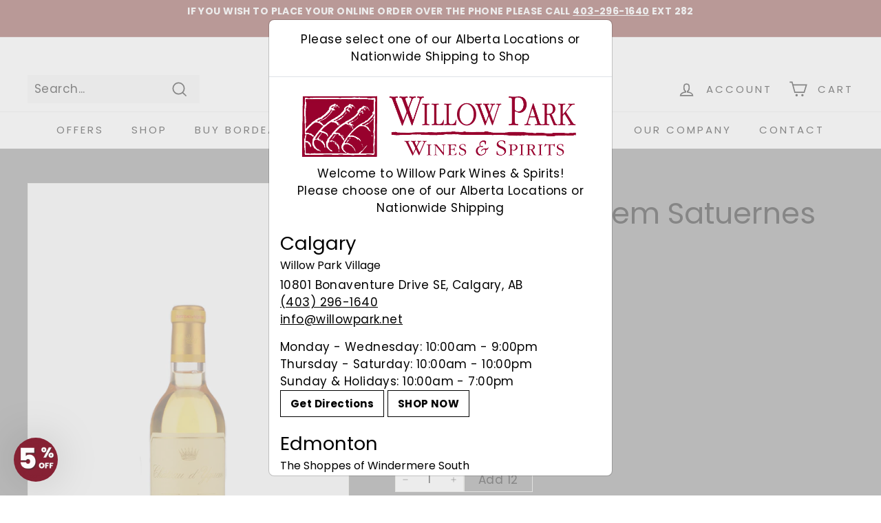

--- FILE ---
content_type: text/html; charset=utf-8
request_url: https://www.willowpark.net/products/chateau-dyquem-2009-375ml?view=store_inventory.json
body_size: -217
content:
 
{
    "locations": [
        
    ]    
}

